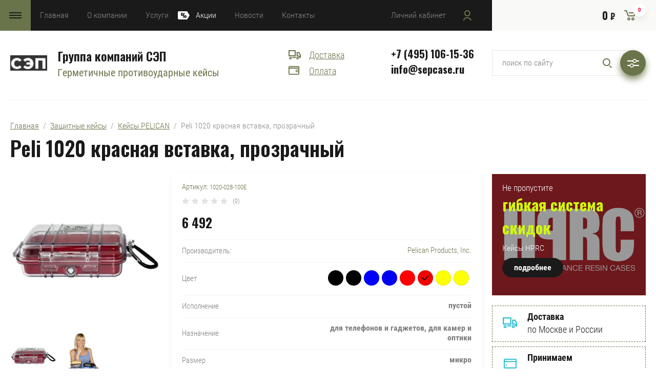

--- FILE ---
content_type: text/javascript
request_url: https://counter.megagroup.ru/9e4d878b7dcb9a93108484e9a1748dd9.js?r=&s=1280*720*24&u=https%3A%2F%2Fsepcase.ru%2Fmagazin%2Fproduct%2Fpeli-1020-krasnaya-vstavka-prozrachnyj&t=Peli%201020%20%D0%BA%D1%83%D0%BF%D0%B8%D1%82%D1%8C&fv=0,0&en=1&rld=0&fr=0&callback=_sntnl1764687329548&1764687329548
body_size: 87
content:
//:1
_sntnl1764687329548({date:"Tue, 02 Dec 2025 14:55:29 GMT", res:"1"})

--- FILE ---
content_type: image/svg+xml
request_url: https://sepcase.ru/t/images/__csspatch/1/d0ce48b4cb1d69d6eaceda844a14dc1f.svg
body_size: 530
content:
<?xml version="1.0" encoding="utf-8"?>
<svg version="1.1" baseProfile="full" xmlns="http://www.w3.org/2000/svg" xmlns:xlink="http://www.w3.org/1999/xlink" xmlns:ev="http://www.w3.org/2001/xml-events" xml:space="preserve" x="0px" y="0px" width="22px" height="20px"  viewBox="0 0 22px 20px" preserveAspectRatio="none" shape-rendering="geometricPrecision">"<path xmlns="http://www.w3.org/2000/svg" fill="rgb(106, 116, 74)" d="M22.000,6.000 L20.060,12.138 L19.000,11.854 L19.000,12.000 L7.000,12.000 L7.000,11.997 L6.935,12.013 L3.521,2.000 L-0.000,2.000 L-0.000,-0.000 L5.000,-0.000 L5.000,-0.000 L5.063,-0.015 L8.479,10.000 L18.637,10.000 L19.895,6.000 L9.000,6.000 L9.000,4.000 L22.000,4.000 L22.000,6.000 L21.997,6.000 L22.000,6.000 ZM9.000,14.000 C10.657,14.000 12.000,15.343 12.000,17.000 C12.000,18.657 10.657,20.000 9.000,20.000 C7.343,20.000 6.000,18.657 6.000,17.000 C6.000,15.343 7.343,14.000 9.000,14.000 ZM9.000,18.000 C9.552,18.000 10.000,17.552 10.000,17.000 C10.000,16.448 9.552,16.000 9.000,16.000 C8.448,16.000 8.000,16.448 8.000,17.000 C8.000,17.552 8.448,18.000 9.000,18.000 ZM17.000,14.000 C18.657,14.000 20.000,15.343 20.000,17.000 C20.000,18.657 18.657,20.000 17.000,20.000 C15.343,20.000 14.000,18.657 14.000,17.000 C14.000,15.343 15.343,14.000 17.000,14.000 ZM17.000,18.000 C17.552,18.000 18.000,17.552 18.000,17.000 C18.000,16.448 17.552,16.000 17.000,16.000 C16.448,16.000 16.000,16.448 16.000,17.000 C16.000,17.552 16.448,18.000 17.000,18.000 Z"/></svg>

--- FILE ---
content_type: image/svg+xml
request_url: https://sepcase.ru/t/images/__csspatch/1/e42a05c8674b913846cf4f502f7b4e6c.svg
body_size: 722
content:
<?xml version="1.0" encoding="utf-8"?>
<svg version="1.1" baseProfile="full" xmlns="http://www.w3.org/2000/svg" xmlns:xlink="http://www.w3.org/1999/xlink" xmlns:ev="http://www.w3.org/2001/xml-events" xml:space="preserve" x="0px" y="0px" width="24px" height="18px"  viewBox="0 0 24px 18px" preserveAspectRatio="none" shape-rendering="geometricPrecision"><path xmlns="http://www.w3.org/2000/svg" fill="rgb(106, 116, 74)" d="M21.193,15.142 C21.010,13.369 19.489,11.985 17.644,11.985 C16.915,11.985 16.240,12.200 15.674,12.568 L15.674,3.866 L21.150,3.866 L24.003,9.378 L24.003,15.142 L21.193,15.142 ZM22.013,9.849 L19.930,5.826 L17.664,5.826 L17.664,10.024 C19.423,10.030 20.997,10.835 22.013,12.106 L22.013,9.849 ZM17.644,13.005 C19.042,13.005 20.175,14.121 20.175,15.500 C20.175,16.877 19.042,17.994 17.644,17.994 C16.245,17.994 15.111,16.877 15.111,15.500 C15.111,14.121 16.245,13.005 17.644,13.005 ZM17.644,16.316 C18.100,16.316 18.471,15.950 18.471,15.500 C18.471,15.050 18.100,14.683 17.644,14.683 C17.186,14.683 16.815,15.050 16.815,15.500 C16.815,15.950 17.186,16.316 17.644,16.316 ZM13.588,15.140 L8.132,15.140 C7.581,15.140 7.136,14.701 7.136,14.160 C7.136,13.618 7.581,13.180 8.132,13.180 L13.588,13.180 C14.136,13.180 14.582,13.618 14.582,14.160 C14.582,14.701 14.136,15.140 13.588,15.140 ZM-0.007,-0.012 L14.000,-0.001 L14.000,11.999 L-0.007,12.002 L-0.007,-0.012 ZM1.983,10.042 L12.000,9.999 L12.000,1.999 L1.983,1.948 L1.983,10.042 ZM3.868,13.005 C5.264,13.005 6.399,14.121 6.399,15.500 C6.399,16.877 5.264,17.994 3.868,17.994 C2.467,17.994 1.336,16.877 1.336,15.500 C1.336,14.121 2.467,13.005 3.868,13.005 ZM3.868,16.316 C4.324,16.316 4.695,15.950 4.695,15.500 C4.695,15.050 4.324,14.683 3.868,14.683 C3.411,14.683 3.040,15.050 3.040,15.500 C3.040,15.950 3.411,16.316 3.868,16.316 Z"/></svg>